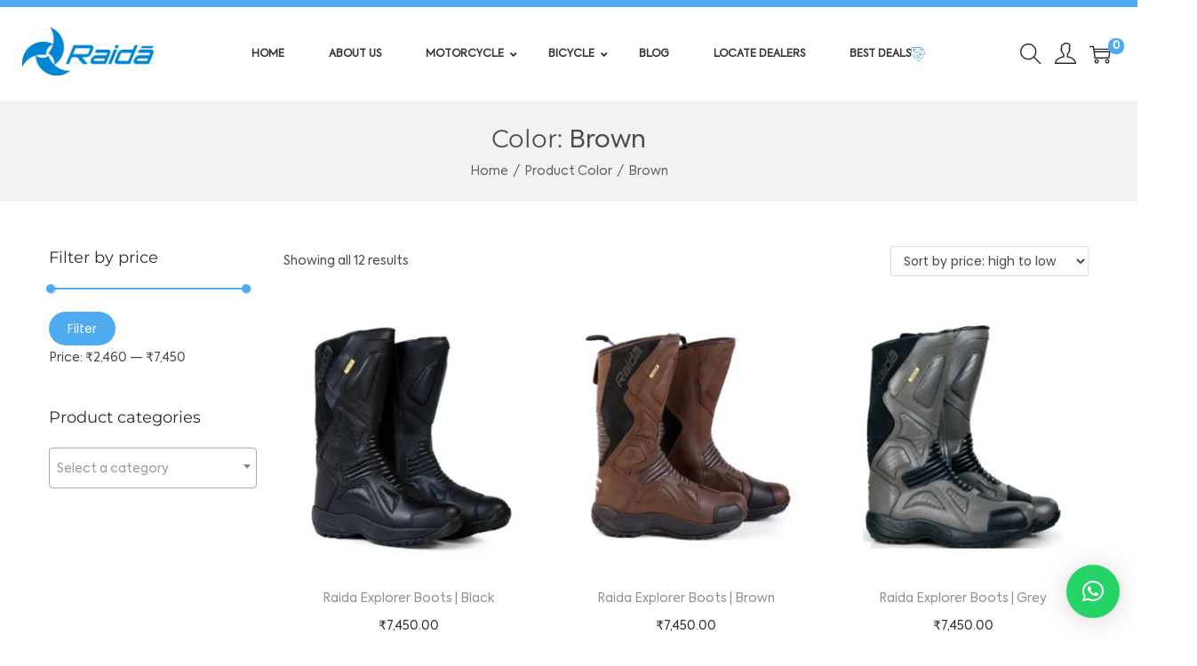

--- FILE ---
content_type: text/css
request_url: https://raidagears.com/wp-content/uploads/useanyfont/uaf.css?ver=1750092572
body_size: 45
content:
				@font-face {
					font-family: 'axiforma';
					src: url('/wp-content/uploads/useanyfont/200215042831Axiforma.woff2') format('woff2'),
						url('/wp-content/uploads/useanyfont/200215042831Axiforma.woff') format('woff');
					  font-display: auto;
				}

				.axiforma{font-family: 'axiforma' !important;}

						body, p, blockquote, li, a, #menu-explore li a, #menu-explore li span, #menu-footer li a, #menu-footer li span, #menu-header-primary li a, #menu-header-primary li span, #menu-shop li a, #menu-shop li span{
					font-family: 'axiforma' !important;
				}
		